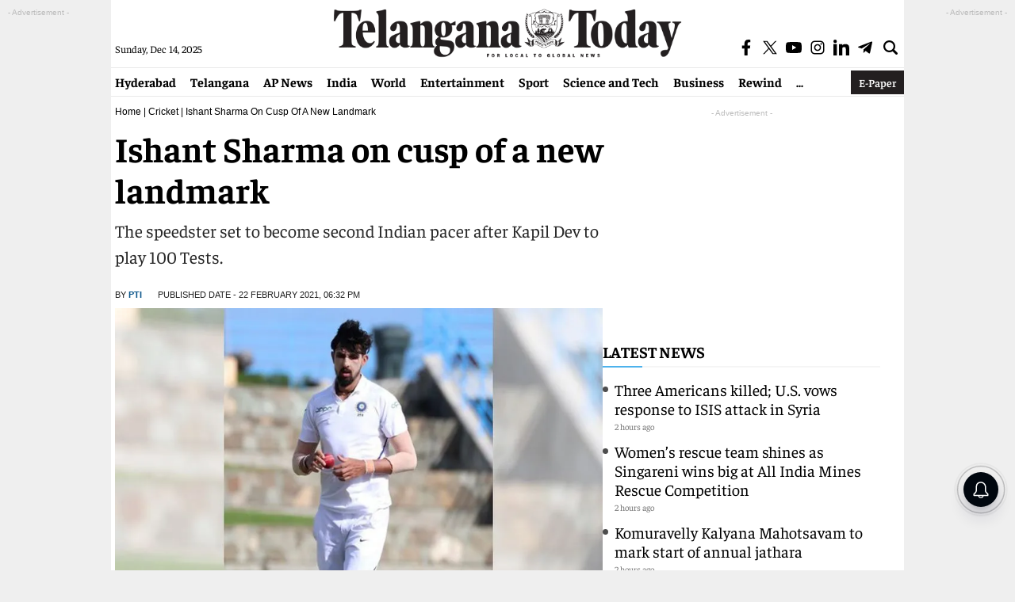

--- FILE ---
content_type: text/html; charset=utf-8
request_url: https://www.google.com/recaptcha/api2/aframe
body_size: 267
content:
<!DOCTYPE HTML><html><head><meta http-equiv="content-type" content="text/html; charset=UTF-8"></head><body><script nonce="m04B_AUbQYGPZ_ivBWpseg">/** Anti-fraud and anti-abuse applications only. See google.com/recaptcha */ try{var clients={'sodar':'https://pagead2.googlesyndication.com/pagead/sodar?'};window.addEventListener("message",function(a){try{if(a.source===window.parent){var b=JSON.parse(a.data);var c=clients[b['id']];if(c){var d=document.createElement('img');d.src=c+b['params']+'&rc='+(localStorage.getItem("rc::a")?sessionStorage.getItem("rc::b"):"");window.document.body.appendChild(d);sessionStorage.setItem("rc::e",parseInt(sessionStorage.getItem("rc::e")||0)+1);localStorage.setItem("rc::h",'1765660134019');}}}catch(b){}});window.parent.postMessage("_grecaptcha_ready", "*");}catch(b){}</script></body></html>

--- FILE ---
content_type: application/javascript; charset=utf-8
request_url: https://fundingchoicesmessages.google.com/f/AGSKWxV4veB46r4WOIoKQHvWl-qFFwA1MK0c5LTsaBn3wvvn2fw-M6Y88T3NZ3ZuIt1hNcPrS4oZu5BwIYso2hanSOwPVl3Fs7cS_tae22BByEh9i2fOItl-hmJ-YMFCwDBDbXKjMldgrn0dJyW1S1O8812DJQPhPjzfy7hMttjl_RGS7hWl2GnqFwnOIH5B/_/SpotlightAd-/overlay-ad./adtop728._760x90_&adserv=
body_size: -1291
content:
window['c9cdb01c-3571-43c6-888e-40f50b449981'] = true;